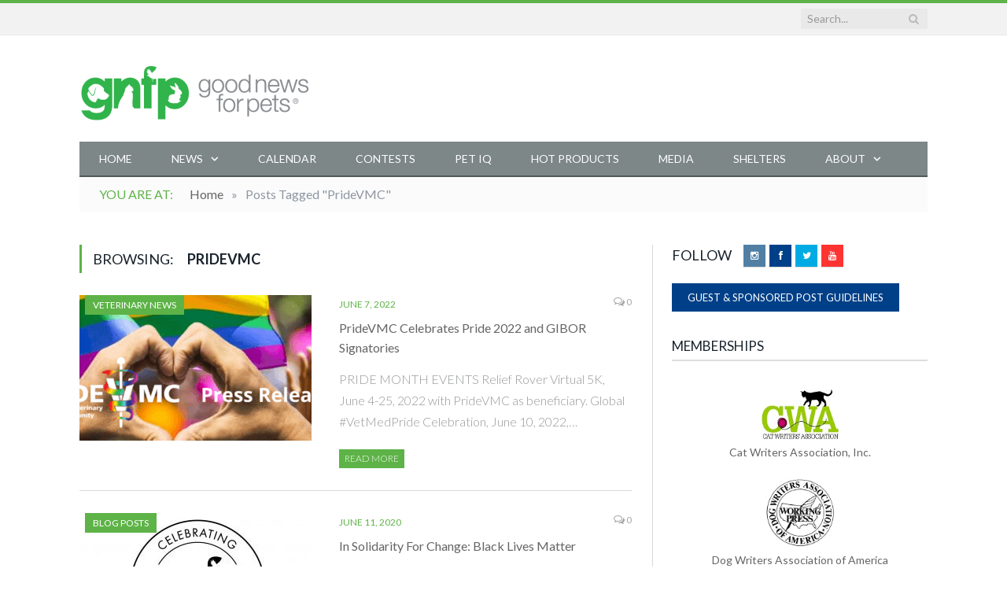

--- FILE ---
content_type: text/html; charset=UTF-8
request_url: https://goodnewsforpets.com/tag/pridevmc/
body_size: 20402
content:
<!DOCTYPE html>

<!--[if IE 8]> <html class="ie ie8" lang="en-US"> <![endif]-->
<!--[if IE 9]> <html class="ie ie9" lang="en-US"> <![endif]-->
<!--[if gt IE 9]><!--> <html lang="en-US"> <!--<![endif]-->

<head><script data-no-optimize="1">var litespeed_docref=sessionStorage.getItem("litespeed_docref");litespeed_docref&&(Object.defineProperty(document,"referrer",{get:function(){return litespeed_docref}}),sessionStorage.removeItem("litespeed_docref"));</script>

<meta name="p:domain_verify" content="3a1e1d118d4d338a9439957250c770bc"/>
<meta charset="UTF-8" />

 <meta name="p:domain_verify" content="1874a37e18fd0dcbc5478a4311b26f4a”/>
 <meta name="keywords" content="Pet, News, Cat, Dog, Vet, Veterinarian, Medicine, Care, Tips">

<title>PrideVMC Archives - Goodnewsforpets</title>

 
<meta name="viewport" content="width=device-width, initial-scale=1" />
<link rel="pingback" href="https://goodnewsforpets.com/xmlrpc.php" />
	


<link href="https://fonts.googleapis.com/css?family=Montserrat" rel="stylesheet">
	
<meta name='robots' content='index, follow, max-image-preview:large, max-snippet:-1, max-video-preview:-1' />

	<!-- This site is optimized with the Yoast SEO Premium plugin v26.6 (Yoast SEO v26.8) - https://yoast.com/product/yoast-seo-premium-wordpress/ -->
	<link rel="canonical" href="https://goodnewsforpets.com/tag/pridevmc/" />
	<meta property="og:locale" content="en_US" />
	<meta property="og:type" content="article" />
	<meta property="og:title" content="PrideVMC Archives" />
	<meta property="og:url" content="https://goodnewsforpets.com/tag/pridevmc/" />
	<meta property="og:site_name" content="Goodnewsforpets" />
	<script type="application/ld+json" class="yoast-schema-graph">{"@context":"https://schema.org","@graph":[{"@type":"CollectionPage","@id":"https://goodnewsforpets.com/tag/pridevmc/","url":"https://goodnewsforpets.com/tag/pridevmc/","name":"PrideVMC Archives - Goodnewsforpets","isPartOf":{"@id":"https://goodnewsforpets.com/#website"},"primaryImageOfPage":{"@id":"https://goodnewsforpets.com/tag/pridevmc/#primaryimage"},"image":{"@id":"https://goodnewsforpets.com/tag/pridevmc/#primaryimage"},"thumbnailUrl":"https://goodnewsforpets.com/wp-content/uploads/2022/06/PrideVMC-press-release.png","breadcrumb":{"@id":"https://goodnewsforpets.com/tag/pridevmc/#breadcrumb"},"inLanguage":"en-US"},{"@type":"ImageObject","inLanguage":"en-US","@id":"https://goodnewsforpets.com/tag/pridevmc/#primaryimage","url":"https://goodnewsforpets.com/wp-content/uploads/2022/06/PrideVMC-press-release.png","contentUrl":"https://goodnewsforpets.com/wp-content/uploads/2022/06/PrideVMC-press-release.png","width":1401,"height":533},{"@type":"BreadcrumbList","@id":"https://goodnewsforpets.com/tag/pridevmc/#breadcrumb","itemListElement":[{"@type":"ListItem","position":1,"name":"Home","item":"https://goodnewsforpets.com/"},{"@type":"ListItem","position":2,"name":"PrideVMC"}]},{"@type":"WebSite","@id":"https://goodnewsforpets.com/#website","url":"https://goodnewsforpets.com/","name":"Goodnewsforpets","description":"The Source for Pet News","potentialAction":[{"@type":"SearchAction","target":{"@type":"EntryPoint","urlTemplate":"https://goodnewsforpets.com/?s={search_term_string}"},"query-input":{"@type":"PropertyValueSpecification","valueRequired":true,"valueName":"search_term_string"}}],"inLanguage":"en-US"}]}</script>
	<!-- / Yoast SEO Premium plugin. -->


<link rel='dns-prefetch' href='//www.googletagmanager.com' />
<link rel='dns-prefetch' href='//fonts.googleapis.com' />
<link rel='dns-prefetch' href='//netdna.bootstrapcdn.com' />
<link rel="alternate" type="application/rss+xml" title="Goodnewsforpets &raquo; Feed" href="https://goodnewsforpets.com/feed/" />
<link rel="alternate" type="application/rss+xml" title="Goodnewsforpets &raquo; Comments Feed" href="https://goodnewsforpets.com/comments/feed/" />
<link rel="alternate" type="application/rss+xml" title="Goodnewsforpets &raquo; PrideVMC Tag Feed" href="https://goodnewsforpets.com/tag/pridevmc/feed/" />
		<!-- This site uses the Google Analytics by ExactMetrics plugin v8.11.0 - Using Analytics tracking - https://www.exactmetrics.com/ -->
							<script src="//www.googletagmanager.com/gtag/js?id=G-52W9VNP8T7"  data-cfasync="false" data-wpfc-render="false" type="text/javascript" async></script>
			<script data-cfasync="false" data-wpfc-render="false" type="text/javascript">
				var em_version = '8.11.0';
				var em_track_user = true;
				var em_no_track_reason = '';
								var ExactMetricsDefaultLocations = {"page_location":"https:\/\/goodnewsforpets.com\/tag\/pridevmc\/"};
								if ( typeof ExactMetricsPrivacyGuardFilter === 'function' ) {
					var ExactMetricsLocations = (typeof ExactMetricsExcludeQuery === 'object') ? ExactMetricsPrivacyGuardFilter( ExactMetricsExcludeQuery ) : ExactMetricsPrivacyGuardFilter( ExactMetricsDefaultLocations );
				} else {
					var ExactMetricsLocations = (typeof ExactMetricsExcludeQuery === 'object') ? ExactMetricsExcludeQuery : ExactMetricsDefaultLocations;
				}

								var disableStrs = [
										'ga-disable-G-52W9VNP8T7',
									];

				/* Function to detect opted out users */
				function __gtagTrackerIsOptedOut() {
					for (var index = 0; index < disableStrs.length; index++) {
						if (document.cookie.indexOf(disableStrs[index] + '=true') > -1) {
							return true;
						}
					}

					return false;
				}

				/* Disable tracking if the opt-out cookie exists. */
				if (__gtagTrackerIsOptedOut()) {
					for (var index = 0; index < disableStrs.length; index++) {
						window[disableStrs[index]] = true;
					}
				}

				/* Opt-out function */
				function __gtagTrackerOptout() {
					for (var index = 0; index < disableStrs.length; index++) {
						document.cookie = disableStrs[index] + '=true; expires=Thu, 31 Dec 2099 23:59:59 UTC; path=/';
						window[disableStrs[index]] = true;
					}
				}

				if ('undefined' === typeof gaOptout) {
					function gaOptout() {
						__gtagTrackerOptout();
					}
				}
								window.dataLayer = window.dataLayer || [];

				window.ExactMetricsDualTracker = {
					helpers: {},
					trackers: {},
				};
				if (em_track_user) {
					function __gtagDataLayer() {
						dataLayer.push(arguments);
					}

					function __gtagTracker(type, name, parameters) {
						if (!parameters) {
							parameters = {};
						}

						if (parameters.send_to) {
							__gtagDataLayer.apply(null, arguments);
							return;
						}

						if (type === 'event') {
														parameters.send_to = exactmetrics_frontend.v4_id;
							var hookName = name;
							if (typeof parameters['event_category'] !== 'undefined') {
								hookName = parameters['event_category'] + ':' + name;
							}

							if (typeof ExactMetricsDualTracker.trackers[hookName] !== 'undefined') {
								ExactMetricsDualTracker.trackers[hookName](parameters);
							} else {
								__gtagDataLayer('event', name, parameters);
							}
							
						} else {
							__gtagDataLayer.apply(null, arguments);
						}
					}

					__gtagTracker('js', new Date());
					__gtagTracker('set', {
						'developer_id.dNDMyYj': true,
											});
					if ( ExactMetricsLocations.page_location ) {
						__gtagTracker('set', ExactMetricsLocations);
					}
										__gtagTracker('config', 'G-52W9VNP8T7', {"use_amp_client_id":"true","forceSSL":"true","anonymize_ip":"true","link_attribution":"true"} );
										window.gtag = __gtagTracker;										(function () {
						/* https://developers.google.com/analytics/devguides/collection/analyticsjs/ */
						/* ga and __gaTracker compatibility shim. */
						var noopfn = function () {
							return null;
						};
						var newtracker = function () {
							return new Tracker();
						};
						var Tracker = function () {
							return null;
						};
						var p = Tracker.prototype;
						p.get = noopfn;
						p.set = noopfn;
						p.send = function () {
							var args = Array.prototype.slice.call(arguments);
							args.unshift('send');
							__gaTracker.apply(null, args);
						};
						var __gaTracker = function () {
							var len = arguments.length;
							if (len === 0) {
								return;
							}
							var f = arguments[len - 1];
							if (typeof f !== 'object' || f === null || typeof f.hitCallback !== 'function') {
								if ('send' === arguments[0]) {
									var hitConverted, hitObject = false, action;
									if ('event' === arguments[1]) {
										if ('undefined' !== typeof arguments[3]) {
											hitObject = {
												'eventAction': arguments[3],
												'eventCategory': arguments[2],
												'eventLabel': arguments[4],
												'value': arguments[5] ? arguments[5] : 1,
											}
										}
									}
									if ('pageview' === arguments[1]) {
										if ('undefined' !== typeof arguments[2]) {
											hitObject = {
												'eventAction': 'page_view',
												'page_path': arguments[2],
											}
										}
									}
									if (typeof arguments[2] === 'object') {
										hitObject = arguments[2];
									}
									if (typeof arguments[5] === 'object') {
										Object.assign(hitObject, arguments[5]);
									}
									if ('undefined' !== typeof arguments[1].hitType) {
										hitObject = arguments[1];
										if ('pageview' === hitObject.hitType) {
											hitObject.eventAction = 'page_view';
										}
									}
									if (hitObject) {
										action = 'timing' === arguments[1].hitType ? 'timing_complete' : hitObject.eventAction;
										hitConverted = mapArgs(hitObject);
										__gtagTracker('event', action, hitConverted);
									}
								}
								return;
							}

							function mapArgs(args) {
								var arg, hit = {};
								var gaMap = {
									'eventCategory': 'event_category',
									'eventAction': 'event_action',
									'eventLabel': 'event_label',
									'eventValue': 'event_value',
									'nonInteraction': 'non_interaction',
									'timingCategory': 'event_category',
									'timingVar': 'name',
									'timingValue': 'value',
									'timingLabel': 'event_label',
									'page': 'page_path',
									'location': 'page_location',
									'title': 'page_title',
									'referrer' : 'page_referrer',
								};
								for (arg in args) {
																		if (!(!args.hasOwnProperty(arg) || !gaMap.hasOwnProperty(arg))) {
										hit[gaMap[arg]] = args[arg];
									} else {
										hit[arg] = args[arg];
									}
								}
								return hit;
							}

							try {
								f.hitCallback();
							} catch (ex) {
							}
						};
						__gaTracker.create = newtracker;
						__gaTracker.getByName = newtracker;
						__gaTracker.getAll = function () {
							return [];
						};
						__gaTracker.remove = noopfn;
						__gaTracker.loaded = true;
						window['__gaTracker'] = __gaTracker;
					})();
									} else {
										console.log("");
					(function () {
						function __gtagTracker() {
							return null;
						}

						window['__gtagTracker'] = __gtagTracker;
						window['gtag'] = __gtagTracker;
					})();
									}
			</script>
							<!-- / Google Analytics by ExactMetrics -->
			<script data-cfasync="false" data-wpfc-render="false" type="text/javascript">
		if (window.hasOwnProperty('ExactMetricsDualTracker')){
			window.ExactMetricsDualTracker.trackers['form:impression'] = function (parameters) {
				__gtagDataLayer('event', 'form_impression', {
					form_id: parameters.event_label,
					content_type: 'form',
					non_interaction: true,
					send_to: parameters.send_to,
				});
			};

			window.ExactMetricsDualTracker.trackers['form:conversion'] = function (parameters) {
				__gtagDataLayer('event', 'generate_lead', {
					form_id: parameters.event_label,
					send_to: parameters.send_to,
				});
			};
		}
	</script>
	<style id='wp-img-auto-sizes-contain-inline-css' type='text/css'>
img:is([sizes=auto i],[sizes^="auto," i]){contain-intrinsic-size:3000px 1500px}
/*# sourceURL=wp-img-auto-sizes-contain-inline-css */
</style>

<style id='wp-emoji-styles-inline-css' type='text/css'>

	img.wp-smiley, img.emoji {
		display: inline !important;
		border: none !important;
		box-shadow: none !important;
		height: 1em !important;
		width: 1em !important;
		margin: 0 0.07em !important;
		vertical-align: -0.1em !important;
		background: none !important;
		padding: 0 !important;
	}
/*# sourceURL=wp-emoji-styles-inline-css */
</style>
<link rel='stylesheet' id='wp-block-library-css' href='https://goodnewsforpets.com/wp-includes/css/dist/block-library/style.min.css?ver=6.9' type='text/css' media='all' />
<style id='global-styles-inline-css' type='text/css'>
:root{--wp--preset--aspect-ratio--square: 1;--wp--preset--aspect-ratio--4-3: 4/3;--wp--preset--aspect-ratio--3-4: 3/4;--wp--preset--aspect-ratio--3-2: 3/2;--wp--preset--aspect-ratio--2-3: 2/3;--wp--preset--aspect-ratio--16-9: 16/9;--wp--preset--aspect-ratio--9-16: 9/16;--wp--preset--color--black: #000000;--wp--preset--color--cyan-bluish-gray: #abb8c3;--wp--preset--color--white: #ffffff;--wp--preset--color--pale-pink: #f78da7;--wp--preset--color--vivid-red: #cf2e2e;--wp--preset--color--luminous-vivid-orange: #ff6900;--wp--preset--color--luminous-vivid-amber: #fcb900;--wp--preset--color--light-green-cyan: #7bdcb5;--wp--preset--color--vivid-green-cyan: #00d084;--wp--preset--color--pale-cyan-blue: #8ed1fc;--wp--preset--color--vivid-cyan-blue: #0693e3;--wp--preset--color--vivid-purple: #9b51e0;--wp--preset--gradient--vivid-cyan-blue-to-vivid-purple: linear-gradient(135deg,rgb(6,147,227) 0%,rgb(155,81,224) 100%);--wp--preset--gradient--light-green-cyan-to-vivid-green-cyan: linear-gradient(135deg,rgb(122,220,180) 0%,rgb(0,208,130) 100%);--wp--preset--gradient--luminous-vivid-amber-to-luminous-vivid-orange: linear-gradient(135deg,rgb(252,185,0) 0%,rgb(255,105,0) 100%);--wp--preset--gradient--luminous-vivid-orange-to-vivid-red: linear-gradient(135deg,rgb(255,105,0) 0%,rgb(207,46,46) 100%);--wp--preset--gradient--very-light-gray-to-cyan-bluish-gray: linear-gradient(135deg,rgb(238,238,238) 0%,rgb(169,184,195) 100%);--wp--preset--gradient--cool-to-warm-spectrum: linear-gradient(135deg,rgb(74,234,220) 0%,rgb(151,120,209) 20%,rgb(207,42,186) 40%,rgb(238,44,130) 60%,rgb(251,105,98) 80%,rgb(254,248,76) 100%);--wp--preset--gradient--blush-light-purple: linear-gradient(135deg,rgb(255,206,236) 0%,rgb(152,150,240) 100%);--wp--preset--gradient--blush-bordeaux: linear-gradient(135deg,rgb(254,205,165) 0%,rgb(254,45,45) 50%,rgb(107,0,62) 100%);--wp--preset--gradient--luminous-dusk: linear-gradient(135deg,rgb(255,203,112) 0%,rgb(199,81,192) 50%,rgb(65,88,208) 100%);--wp--preset--gradient--pale-ocean: linear-gradient(135deg,rgb(255,245,203) 0%,rgb(182,227,212) 50%,rgb(51,167,181) 100%);--wp--preset--gradient--electric-grass: linear-gradient(135deg,rgb(202,248,128) 0%,rgb(113,206,126) 100%);--wp--preset--gradient--midnight: linear-gradient(135deg,rgb(2,3,129) 0%,rgb(40,116,252) 100%);--wp--preset--font-size--small: 13px;--wp--preset--font-size--medium: 20px;--wp--preset--font-size--large: 36px;--wp--preset--font-size--x-large: 42px;--wp--preset--spacing--20: 0.44rem;--wp--preset--spacing--30: 0.67rem;--wp--preset--spacing--40: 1rem;--wp--preset--spacing--50: 1.5rem;--wp--preset--spacing--60: 2.25rem;--wp--preset--spacing--70: 3.38rem;--wp--preset--spacing--80: 5.06rem;--wp--preset--shadow--natural: 6px 6px 9px rgba(0, 0, 0, 0.2);--wp--preset--shadow--deep: 12px 12px 50px rgba(0, 0, 0, 0.4);--wp--preset--shadow--sharp: 6px 6px 0px rgba(0, 0, 0, 0.2);--wp--preset--shadow--outlined: 6px 6px 0px -3px rgb(255, 255, 255), 6px 6px rgb(0, 0, 0);--wp--preset--shadow--crisp: 6px 6px 0px rgb(0, 0, 0);}:where(.is-layout-flex){gap: 0.5em;}:where(.is-layout-grid){gap: 0.5em;}body .is-layout-flex{display: flex;}.is-layout-flex{flex-wrap: wrap;align-items: center;}.is-layout-flex > :is(*, div){margin: 0;}body .is-layout-grid{display: grid;}.is-layout-grid > :is(*, div){margin: 0;}:where(.wp-block-columns.is-layout-flex){gap: 2em;}:where(.wp-block-columns.is-layout-grid){gap: 2em;}:where(.wp-block-post-template.is-layout-flex){gap: 1.25em;}:where(.wp-block-post-template.is-layout-grid){gap: 1.25em;}.has-black-color{color: var(--wp--preset--color--black) !important;}.has-cyan-bluish-gray-color{color: var(--wp--preset--color--cyan-bluish-gray) !important;}.has-white-color{color: var(--wp--preset--color--white) !important;}.has-pale-pink-color{color: var(--wp--preset--color--pale-pink) !important;}.has-vivid-red-color{color: var(--wp--preset--color--vivid-red) !important;}.has-luminous-vivid-orange-color{color: var(--wp--preset--color--luminous-vivid-orange) !important;}.has-luminous-vivid-amber-color{color: var(--wp--preset--color--luminous-vivid-amber) !important;}.has-light-green-cyan-color{color: var(--wp--preset--color--light-green-cyan) !important;}.has-vivid-green-cyan-color{color: var(--wp--preset--color--vivid-green-cyan) !important;}.has-pale-cyan-blue-color{color: var(--wp--preset--color--pale-cyan-blue) !important;}.has-vivid-cyan-blue-color{color: var(--wp--preset--color--vivid-cyan-blue) !important;}.has-vivid-purple-color{color: var(--wp--preset--color--vivid-purple) !important;}.has-black-background-color{background-color: var(--wp--preset--color--black) !important;}.has-cyan-bluish-gray-background-color{background-color: var(--wp--preset--color--cyan-bluish-gray) !important;}.has-white-background-color{background-color: var(--wp--preset--color--white) !important;}.has-pale-pink-background-color{background-color: var(--wp--preset--color--pale-pink) !important;}.has-vivid-red-background-color{background-color: var(--wp--preset--color--vivid-red) !important;}.has-luminous-vivid-orange-background-color{background-color: var(--wp--preset--color--luminous-vivid-orange) !important;}.has-luminous-vivid-amber-background-color{background-color: var(--wp--preset--color--luminous-vivid-amber) !important;}.has-light-green-cyan-background-color{background-color: var(--wp--preset--color--light-green-cyan) !important;}.has-vivid-green-cyan-background-color{background-color: var(--wp--preset--color--vivid-green-cyan) !important;}.has-pale-cyan-blue-background-color{background-color: var(--wp--preset--color--pale-cyan-blue) !important;}.has-vivid-cyan-blue-background-color{background-color: var(--wp--preset--color--vivid-cyan-blue) !important;}.has-vivid-purple-background-color{background-color: var(--wp--preset--color--vivid-purple) !important;}.has-black-border-color{border-color: var(--wp--preset--color--black) !important;}.has-cyan-bluish-gray-border-color{border-color: var(--wp--preset--color--cyan-bluish-gray) !important;}.has-white-border-color{border-color: var(--wp--preset--color--white) !important;}.has-pale-pink-border-color{border-color: var(--wp--preset--color--pale-pink) !important;}.has-vivid-red-border-color{border-color: var(--wp--preset--color--vivid-red) !important;}.has-luminous-vivid-orange-border-color{border-color: var(--wp--preset--color--luminous-vivid-orange) !important;}.has-luminous-vivid-amber-border-color{border-color: var(--wp--preset--color--luminous-vivid-amber) !important;}.has-light-green-cyan-border-color{border-color: var(--wp--preset--color--light-green-cyan) !important;}.has-vivid-green-cyan-border-color{border-color: var(--wp--preset--color--vivid-green-cyan) !important;}.has-pale-cyan-blue-border-color{border-color: var(--wp--preset--color--pale-cyan-blue) !important;}.has-vivid-cyan-blue-border-color{border-color: var(--wp--preset--color--vivid-cyan-blue) !important;}.has-vivid-purple-border-color{border-color: var(--wp--preset--color--vivid-purple) !important;}.has-vivid-cyan-blue-to-vivid-purple-gradient-background{background: var(--wp--preset--gradient--vivid-cyan-blue-to-vivid-purple) !important;}.has-light-green-cyan-to-vivid-green-cyan-gradient-background{background: var(--wp--preset--gradient--light-green-cyan-to-vivid-green-cyan) !important;}.has-luminous-vivid-amber-to-luminous-vivid-orange-gradient-background{background: var(--wp--preset--gradient--luminous-vivid-amber-to-luminous-vivid-orange) !important;}.has-luminous-vivid-orange-to-vivid-red-gradient-background{background: var(--wp--preset--gradient--luminous-vivid-orange-to-vivid-red) !important;}.has-very-light-gray-to-cyan-bluish-gray-gradient-background{background: var(--wp--preset--gradient--very-light-gray-to-cyan-bluish-gray) !important;}.has-cool-to-warm-spectrum-gradient-background{background: var(--wp--preset--gradient--cool-to-warm-spectrum) !important;}.has-blush-light-purple-gradient-background{background: var(--wp--preset--gradient--blush-light-purple) !important;}.has-blush-bordeaux-gradient-background{background: var(--wp--preset--gradient--blush-bordeaux) !important;}.has-luminous-dusk-gradient-background{background: var(--wp--preset--gradient--luminous-dusk) !important;}.has-pale-ocean-gradient-background{background: var(--wp--preset--gradient--pale-ocean) !important;}.has-electric-grass-gradient-background{background: var(--wp--preset--gradient--electric-grass) !important;}.has-midnight-gradient-background{background: var(--wp--preset--gradient--midnight) !important;}.has-small-font-size{font-size: var(--wp--preset--font-size--small) !important;}.has-medium-font-size{font-size: var(--wp--preset--font-size--medium) !important;}.has-large-font-size{font-size: var(--wp--preset--font-size--large) !important;}.has-x-large-font-size{font-size: var(--wp--preset--font-size--x-large) !important;}
/*# sourceURL=global-styles-inline-css */
</style>

<style id='classic-theme-styles-inline-css' type='text/css'>
/*! This file is auto-generated */
.wp-block-button__link{color:#fff;background-color:#32373c;border-radius:9999px;box-shadow:none;text-decoration:none;padding:calc(.667em + 2px) calc(1.333em + 2px);font-size:1.125em}.wp-block-file__button{background:#32373c;color:#fff;text-decoration:none}
/*# sourceURL=/wp-includes/css/classic-themes.min.css */
</style>
<link rel='stylesheet' id='awsm-ead-public-css' href='https://goodnewsforpets.com/wp-content/plugins/embed-any-document/css/embed-public.min.css?ver=2.7.12' type='text/css' media='all' />
<link rel='stylesheet' id='contact-form-7-css' href='https://goodnewsforpets.com/wp-content/plugins/contact-form-7/includes/css/styles.css?ver=6.1.4' type='text/css' media='all' />
<link crossorigin="anonymous" rel='stylesheet' id='smartmag-fonts-css' href='https://fonts.googleapis.com/css?family=Open+Sans:400,600,700|Roboto+Slab' type='text/css' media='all' />
<link rel='stylesheet' id='smartmag-core-css' href='https://goodnewsforpets.com/wp-content/themes/smart-mag/style.css?ver=6.9' type='text/css' media='all' />
<link rel='stylesheet' id='smartmag-responsive-css' href='https://goodnewsforpets.com/wp-content/themes/smart-mag/css/responsive.css?ver=6.9' type='text/css' media='all' />
<link rel='stylesheet' id='font-awesome-css' href='https://netdna.bootstrapcdn.com/font-awesome/4.0.3/css/font-awesome.css?ver=6.9' type='text/css' media='all' />
<link rel='stylesheet' id='smartmag-skin-css' href='https://goodnewsforpets.com/wp-content/themes/smart-mag/css/skin-light.css?ver=6.9' type='text/css' media='all' />
<link rel='stylesheet' id='custom-css-css' href='https://goodnewsforpets.com/?bunyad_custom_css=1&#038;ver=6.9' type='text/css' media='all' />
<script type="text/javascript" src="https://goodnewsforpets.com/wp-content/plugins/exactmetrics-premium/assets/js/frontend-gtag.min.js?ver=8.11.0" id="exactmetrics-frontend-script-js" async="async" data-wp-strategy="async"></script>
<script data-cfasync="false" data-wpfc-render="false" type="text/javascript" id='exactmetrics-frontend-script-js-extra'>/* <![CDATA[ */
var exactmetrics_frontend = {"js_events_tracking":"true","download_extensions":"doc,pdf,ppt,zip,xls,docx,pptx,xlsx","inbound_paths":"[{\"path\":\"\\\/go\\\/\",\"label\":\"affiliate\"},{\"path\":\"\\\/recommend\\\/\",\"label\":\"affiliate\"}]","home_url":"https:\/\/goodnewsforpets.com","hash_tracking":"false","v4_id":"G-52W9VNP8T7"};/* ]]> */
</script>
<script type="text/javascript" src="https://goodnewsforpets.com/wp-includes/js/jquery/jquery.min.js?ver=3.7.1" id="jquery-core-js"></script>
<script type="text/javascript" src="https://goodnewsforpets.com/wp-includes/js/jquery/jquery-migrate.min.js?ver=3.4.1" id="jquery-migrate-js"></script>
<script type="text/javascript" src="https://goodnewsforpets.com/wp-content/plugins/wp-retina-2x/app/picturefill.min.js?ver=1765876291" id="wr2x-picturefill-js-js"></script>

<!-- Google tag (gtag.js) snippet added by Site Kit -->
<!-- Google Analytics snippet added by Site Kit -->
<script type="text/javascript" src="https://www.googletagmanager.com/gtag/js?id=GT-WKGFZS2" id="google_gtagjs-js" async></script>
<script type="text/javascript" id="google_gtagjs-js-after">
/* <![CDATA[ */
window.dataLayer = window.dataLayer || [];function gtag(){dataLayer.push(arguments);}
gtag("set","linker",{"domains":["goodnewsforpets.com"]});
gtag("js", new Date());
gtag("set", "developer_id.dZTNiMT", true);
gtag("config", "GT-WKGFZS2");
 window._googlesitekit = window._googlesitekit || {}; window._googlesitekit.throttledEvents = []; window._googlesitekit.gtagEvent = (name, data) => { var key = JSON.stringify( { name, data } ); if ( !! window._googlesitekit.throttledEvents[ key ] ) { return; } window._googlesitekit.throttledEvents[ key ] = true; setTimeout( () => { delete window._googlesitekit.throttledEvents[ key ]; }, 5 ); gtag( "event", name, { ...data, event_source: "site-kit" } ); }; 
//# sourceURL=google_gtagjs-js-after
/* ]]> */
</script>
<link rel="https://api.w.org/" href="https://goodnewsforpets.com/wp-json/" /><link rel="alternate" title="JSON" type="application/json" href="https://goodnewsforpets.com/wp-json/wp/v2/tags/7269" /><link rel="EditURI" type="application/rsd+xml" title="RSD" href="https://goodnewsforpets.com/xmlrpc.php?rsd" />
<meta name="generator" content="WordPress 6.9" />

<!-- This site is using AdRotate v5.17.2 to display their advertisements - https://ajdg.solutions/ -->
<!-- AdRotate CSS -->
<style type="text/css" media="screen">
	.g { margin:0px; padding:0px; overflow:hidden; line-height:1; zoom:1; }
	.g img { height:auto; }
	.g-col { position:relative; float:left; }
	.g-col:first-child { margin-left: 0; }
	.g-col:last-child { margin-right: 0; }
	@media only screen and (max-width: 480px) {
		.g-col, .g-dyn, .g-single { width:100%; margin-left:0; margin-right:0; }
	}
</style>
<!-- /AdRotate CSS -->

<meta name="generator" content="Site Kit by Google 1.168.0" /><!-- There is no amphtml version available for this URL. -->
		<!-- ExactMetrics Form Tracking -->
		<script data-cfasync="false" data-wpfc-render="false" type="text/javascript">
			function exactmetrics_forms_record_impression(event) {
				exactmetrics_add_bloom_forms_ids();
				var exactmetrics_forms = document.getElementsByTagName("form");
				var exactmetrics_forms_i;
				for (exactmetrics_forms_i = 0; exactmetrics_forms_i < exactmetrics_forms.length; exactmetrics_forms_i++) {
					var exactmetrics_form_id = exactmetrics_forms[exactmetrics_forms_i].getAttribute("id");
					var skip_conversion = false;
					/* Check to see if it's contact form 7 if the id isn't set */
					if (!exactmetrics_form_id) {
						exactmetrics_form_id = exactmetrics_forms[exactmetrics_forms_i].parentElement.getAttribute("id");
						if (exactmetrics_form_id && exactmetrics_form_id.lastIndexOf('wpcf7-f', 0) === 0) {
							/* If so, let's grab that and set it to be the form's ID*/
							var tokens = exactmetrics_form_id.split('-').slice(0, 2);
							var result = tokens.join('-');
							exactmetrics_forms[exactmetrics_forms_i].setAttribute("id", result);/* Now we can do just what we did above */
							exactmetrics_form_id = exactmetrics_forms[exactmetrics_forms_i].getAttribute("id");
						} else {
							exactmetrics_form_id = false;
						}
					}

					/* Check if it's Ninja Forms & id isn't set. */
					if (!exactmetrics_form_id && exactmetrics_forms[exactmetrics_forms_i].parentElement.className.indexOf('nf-form-layout') >= 0) {
						exactmetrics_form_id = exactmetrics_forms[exactmetrics_forms_i].parentElement.parentElement.parentElement.getAttribute('id');
						if (exactmetrics_form_id && 0 === exactmetrics_form_id.lastIndexOf('nf-form-', 0)) {
							/* If so, let's grab that and set it to be the form's ID*/
							tokens = exactmetrics_form_id.split('-').slice(0, 3);
							result = tokens.join('-');
							exactmetrics_forms[exactmetrics_forms_i].setAttribute('id', result);
							/* Now we can do just what we did above */
							exactmetrics_form_id = exactmetrics_forms[exactmetrics_forms_i].getAttribute('id');
							skip_conversion = true;
						}
					}

					if (exactmetrics_form_id && exactmetrics_form_id !== 'commentform' && exactmetrics_form_id !== 'adminbar-search') {
						__gtagTracker('event', 'impression', {
							event_category: 'form',
							event_label: exactmetrics_form_id,
							value: 1,
							non_interaction: true
						});

						/* If a WPForms Form, we can use custom tracking */
						if (exactmetrics_form_id && 0 === exactmetrics_form_id.lastIndexOf('wpforms-form-', 0)) {
							continue;
						}

						/* Formiddable Forms, use custom tracking */
						if (exactmetrics_forms_has_class(exactmetrics_forms[exactmetrics_forms_i], 'frm-show-form')) {
							continue;
						}

						/* If a Gravity Form, we can use custom tracking */
						if (exactmetrics_form_id && 0 === exactmetrics_form_id.lastIndexOf('gform_', 0)) {
							continue;
						}

						/* If Ninja forms, we use custom conversion tracking */
						if (skip_conversion) {
							continue;
						}

						var custom_conversion_mi_forms = false;
						if (custom_conversion_mi_forms) {
							continue;
						}

						if (window.jQuery) {
							(function (form_id) {
								jQuery(document).ready(function () {
									jQuery('#' + form_id).on('submit', exactmetrics_forms_record_conversion);
								});
							})(exactmetrics_form_id);
						} else {
							var __gaFormsTrackerWindow = window;
							if (__gaFormsTrackerWindow.addEventListener) {
								document.getElementById(exactmetrics_form_id).addEventListener("submit", exactmetrics_forms_record_conversion, false);
							} else {
								if (__gaFormsTrackerWindow.attachEvent) {
									document.getElementById(exactmetrics_form_id).attachEvent("onsubmit", exactmetrics_forms_record_conversion);
								}
							}
						}

					} else {
						continue;
					}
				}
			}

			function exactmetrics_forms_has_class(element, className) {
				return (' ' + element.className + ' ').indexOf(' ' + className + ' ') > -1;
			}

			function exactmetrics_forms_record_conversion(event) {
				var exactmetrics_form_conversion_id = event.target.id;
				var exactmetrics_form_action = event.target.getAttribute("miforms-action");
				if (exactmetrics_form_conversion_id && !exactmetrics_form_action) {
					document.getElementById(exactmetrics_form_conversion_id).setAttribute("miforms-action", "submitted");
					__gtagTracker('event', 'conversion', {
						event_category: 'form',
						event_label: exactmetrics_form_conversion_id,
						value: 1,
					});
				}
			}

			/* Attach the events to all clicks in the document after page and GA has loaded */
			function exactmetrics_forms_load() {
				if (typeof (__gtagTracker) !== 'undefined' && __gtagTracker) {
					var __gtagFormsTrackerWindow = window;
					if (__gtagFormsTrackerWindow.addEventListener) {
						__gtagFormsTrackerWindow.addEventListener("load", exactmetrics_forms_record_impression, false);
					} else {
						if (__gtagFormsTrackerWindow.attachEvent) {
							__gtagFormsTrackerWindow.attachEvent("onload", exactmetrics_forms_record_impression);
						}
					}
				} else {
					setTimeout(exactmetrics_forms_load, 200);
				}
			}

			/* Custom Ninja Forms impression tracking */
			if (window.jQuery) {
				jQuery(document).on('nfFormReady', function (e, layoutView) {
					var label = layoutView.el;
					label = label.substring(1, label.length);
					label = label.split('-').slice(0, 3).join('-');
					__gtagTracker('event', 'impression', {
						event_category: 'form',
						event_label: label,
						value: 1,
						non_interaction: true
					});
				});
			}

			/* Custom Bloom Form tracker */
			function exactmetrics_add_bloom_forms_ids() {
				var bloom_forms = document.querySelectorAll('.et_bloom_form_content form');
				if (bloom_forms.length > 0) {
					for (var i = 0; i < bloom_forms.length; i++) {
						if ('' === bloom_forms[i].id) {
							var form_parent_root = exactmetrics_find_parent_with_class(bloom_forms[i], 'et_bloom_optin');
							if (form_parent_root) {
								var classes = form_parent_root.className.split(' ');
								for (var j = 0; j < classes.length; ++j) {
									if (0 === classes[j].indexOf('et_bloom_optin')) {
										bloom_forms[i].id = classes[j];
									}
								}
							}
						}
					}
				}
			}

			function exactmetrics_find_parent_with_class(element, className) {
				if (element.parentNode && '' !== className) {
					if (element.parentNode.className.indexOf(className) >= 0) {
						return element.parentNode;
					} else {
						return exactmetrics_find_parent_with_class(element.parentNode, className);
					}
				}
				return false;
			}

			exactmetrics_forms_load();
		</script>
		<!-- End ExactMetrics Form Tracking -->
		


		<!-- ExactMetrics Media Tracking -->
		<script data-cfasync="false" data-wpfc-render="false" type="text/javascript">
			var exactmetrics_tracked_video_marks = {};
			var exactmetrics_youtube_percentage_tracking_timeouts = {};

			/* Works for YouTube and Vimeo */
			function exactmetrics_media_get_id_for_iframe( source, service ) {
				var iframeUrlParts = source.split('?');
				var stripedUrl = iframeUrlParts[0].split('/');
				var videoId = stripedUrl[ stripedUrl.length - 1 ];

				return service + '-player-' + videoId;
			}

			function exactmetrics_media_record_video_event( provider, event, label, parameters = {} ) {
				__gtagTracker('event', event, {
					event_category: 'video-' + provider,
					event_label: label,
					non_interaction: event === 'impression',
					...parameters
				});
			}

			function exactmetrics_media_maybe_record_video_progress( provider, label, videoId, videoParameters ) {
				var progressTrackingAllowedMarks = [10,25,50,75];

				if ( typeof exactmetrics_tracked_video_marks[ videoId ] == 'undefined' ) {
					exactmetrics_tracked_video_marks[ videoId ] = [];
				}

				var { video_percent } = videoParameters;

				if ( progressTrackingAllowedMarks.includes( video_percent ) && !exactmetrics_tracked_video_marks[ videoId ].includes( video_percent ) ) {
					exactmetrics_media_record_video_event( provider, 'video_progress', label, videoParameters );

					/* Prevent multiple records for the same percentage */
					exactmetrics_tracked_video_marks[ videoId ].push( video_percent );
				}
			}

			/* --- Vimeo --- */
            var exactmetrics_media_vimeo_plays = {};

            function exactmetrics_setup_vimeo_events_for_iframe(iframe, title, player) {
                var playerId = iframe.getAttribute('id');
                var videoLabel = title || iframe.title || iframe.getAttribute('src');

                if ( !playerId ) {
                    playerId = exactmetrics_media_get_id_for_iframe( iframe.getAttribute('src'), 'vimeo' );
                    iframe.setAttribute( 'id', playerId );
                }

                exactmetrics_media_vimeo_plays[playerId] = 0;

                var videoParameters = {
                    video_provider: 'vimeo',
                    video_title: title,
                    video_url: iframe.getAttribute('src')
                };

                /**
                 * Record Impression
                 **/
                exactmetrics_media_record_video_event( 'vimeo', 'impression', videoLabel, videoParameters );

                /**
                 * Record video start
                 **/
                player.on('play', function(data) {
                    let playerId = this.element.id;
                    if ( exactmetrics_media_vimeo_plays[playerId] === 0 ) {
                        exactmetrics_media_vimeo_plays[playerId]++;

                        videoParameters.video_duration = data.duration;
                        videoParameters.video_current_time = data.seconds;
                        videoParameters.video_percent = 0;

                        exactmetrics_media_record_video_event( 'vimeo', 'video_start', videoLabel, videoParameters );
                    }
                });

                /**
                 * Record video progress
                 **/
                player.on('timeupdate', function(data) {
                    var progress = Math.floor(data.percent * 100);

                    videoParameters.video_duration = data.duration;
                    videoParameters.video_current_time = data.seconds;
                    videoParameters.video_percent = progress;

                    exactmetrics_media_maybe_record_video_progress( 'vimeo', videoLabel, playerId, videoParameters );
                });

                /**
                 * Record video complete
                 **/
                player.on('ended', function(data) {
                    videoParameters.video_duration = data.duration;
                    videoParameters.video_current_time = data.seconds;
                    videoParameters.video_percent = 100;

                    exactmetrics_media_record_video_event( 'vimeo', 'video_complete', videoLabel, videoParameters );
                });
            }

			function exactmetrics_on_vimeo_load() {

				var vimeoIframes = document.querySelectorAll("iframe[src*='vimeo']");

				vimeoIframes.forEach(function( iframe ) {
                    //  Set up the player
					var player = new Vimeo.Player(iframe);

                    //  The getVideoTitle function returns a promise
                    player.getVideoTitle().then(function(title) {
                        /*
                         * Binding the events inside this callback guarantees that we
                         * always have the correct title for the video
                         */
                        exactmetrics_setup_vimeo_events_for_iframe(iframe, title, player)
                    });
				});
			}

			function exactmetrics_media_init_vimeo_events() {
				var vimeoIframes = document.querySelectorAll("iframe[src*='vimeo']");

				if ( vimeoIframes.length ) {

					/* Maybe load Vimeo API */
					if ( window.Vimeo === undefined ) {
						var tag = document.createElement("script");
						tag.src = "https://player.vimeo.com/api/player.js";
						tag.setAttribute("onload", "exactmetrics_on_vimeo_load()");
						document.body.append(tag);
					} else {
						/* Vimeo API already loaded, invoke callback */
						exactmetrics_on_vimeo_load();
					}
				}
			}

			/* --- End Vimeo --- */

			/* --- YouTube --- */
			function exactmetrics_media_on_youtube_load() {
				var exactmetrics_media_youtube_plays = {};

				function __onPlayerReady(event) {
					exactmetrics_media_youtube_plays[event.target.h.id] = 0;

					var videoParameters = {
						video_provider: 'youtube',
						video_title: event.target.videoTitle,
						video_url: event.target.playerInfo.videoUrl
					};
					exactmetrics_media_record_video_event( 'youtube', 'impression', videoParameters.video_title, videoParameters );
				}

				/**
				 * Record progress callback
				 **/
				function __track_youtube_video_progress( player, videoLabel, videoParameters ) {
					var { playerInfo } = player;
					var playerId = player.h.id;

					var duration = playerInfo.duration; /* player.getDuration(); */
					var currentTime = playerInfo.currentTime; /* player.getCurrentTime(); */

					var percentage = (currentTime / duration) * 100;
					var progress = Math.floor(percentage);

					videoParameters.video_duration = duration;
					videoParameters.video_current_time = currentTime;
					videoParameters.video_percent = progress;

					exactmetrics_media_maybe_record_video_progress( 'youtube', videoLabel, playerId, videoParameters );
				}

				function __youtube_on_state_change( event ) {
					var state = event.data;
					var player = event.target;
					var { playerInfo } = player;
					var playerId = player.h.id;

					var videoParameters = {
						video_provider: 'youtube',
						video_title: player.videoTitle,
						video_url: playerInfo.videoUrl
					};

					/**
					 * YouTube's API doesn't offer a progress or timeupdate event.
					 * We have to track progress manually by asking the player for the current time, every X milliseconds, using an
    interval
					 **/

					if ( state === YT.PlayerState.PLAYING) {
						if ( exactmetrics_media_youtube_plays[playerId] === 0 ) {
							exactmetrics_media_youtube_plays[playerId]++;
							/**
							 * Record video start
							 **/
							videoParameters.video_duration = playerInfo.duration;
							videoParameters.video_current_time = playerInfo.currentTime;
							videoParameters.video_percent = 0;

							exactmetrics_media_record_video_event( 'youtube', 'video_start', videoParameters.video_title, videoParameters );
						}

						exactmetrics_youtube_percentage_tracking_timeouts[ playerId ] = setInterval(
							__track_youtube_video_progress,
							500,
							player,
							videoParameters.video_title,
							videoParameters
						);
					} else if ( state === YT.PlayerState.PAUSED ) {
						/* When the video is paused clear the interval */
						clearInterval( exactmetrics_youtube_percentage_tracking_timeouts[ playerId ] );
					} else if ( state === YT.PlayerState.ENDED ) {

						/**
						 * Record video complete
						 **/
						videoParameters.video_duration = playerInfo.duration;
						videoParameters.video_current_time = playerInfo.currentTime;
						videoParameters.video_percent = 100;

						exactmetrics_media_record_video_event( 'youtube', 'video_complete', videoParameters.video_title, videoParameters );
						clearInterval( exactmetrics_youtube_percentage_tracking_timeouts[ playerId ] );
					}
				}

				var youtubeIframes = document.querySelectorAll("iframe[src*='youtube'],iframe[src*='youtu.be']");

				youtubeIframes.forEach(function( iframe ) {
					var playerId = iframe.getAttribute('id');

					if ( !playerId ) {
						playerId = exactmetrics_media_get_id_for_iframe( iframe.getAttribute('src'), 'youtube' );
						iframe.setAttribute( 'id', playerId );
					}

					new YT.Player(playerId, {
						events: {
							onReady: __onPlayerReady,
							onStateChange: __youtube_on_state_change
						}
					});
				});
			}

			function exactmetrics_media_load_youtube_api() {
				if ( window.YT ) {
					return;
				}

				var youtubeIframes = document.querySelectorAll("iframe[src*='youtube'],iframe[src*='youtu.be']");
				if ( 0 === youtubeIframes.length ) {
					return;
				}

				var tag = document.createElement("script");
				tag.src = "https://www.youtube.com/iframe_api";
				var firstScriptTag = document.getElementsByTagName('script')[0];
				firstScriptTag.parentNode.insertBefore(tag, firstScriptTag);
			}

			function exactmetrics_media_init_youtube_events() {
				/* YouTube always looks for a function called onYouTubeIframeAPIReady */
				window.onYouTubeIframeAPIReady = exactmetrics_media_on_youtube_load;
			}
			/* --- End YouTube --- */

			/* --- HTML Videos --- */
			function exactmetrics_media_init_html_video_events() {
				var exactmetrics_media_html_plays = {};
				var videos = document.querySelectorAll('video');
				var videosCount = 0;

				videos.forEach(function( video ) {

					var videoLabel = video.title;

					if ( !videoLabel ) {
						var videoCaptionEl = video.nextElementSibling;

						if ( videoCaptionEl && videoCaptionEl.nodeName.toLowerCase() === 'figcaption' ) {
							videoLabel = videoCaptionEl.textContent;
						} else {
							videoLabel = video.getAttribute('src');
						}
					}

					var videoTitle = videoLabel;

					var playerId = video.getAttribute('id');

					if ( !playerId ) {
						playerId = 'html-player-' + videosCount;
						video.setAttribute('id', playerId);
					}

					exactmetrics_media_html_plays[playerId] = 0

					var videoSrc = video.getAttribute('src')

					if ( ! videoSrc && video.currentSrc ) {
						videoSrc = video.currentSrc;
					}

					var videoParameters = {
						video_provider: 'html',
						video_title: videoTitle ? videoTitle : videoSrc,
						video_url: videoSrc,
					};

					/**
					 * Record Impression
					 **/
					exactmetrics_media_record_video_event( 'html', 'impression', videoLabel, videoParameters );

					/**
					 * Record video start
					 **/
					video.addEventListener('play', function(event) {
						let playerId = event.target.id;
						if ( exactmetrics_media_html_plays[playerId] === 0 ) {
							exactmetrics_media_html_plays[playerId]++;

							videoParameters.video_duration = video.duration;
							videoParameters.video_current_time = video.currentTime;
							videoParameters.video_percent = 0;

							exactmetrics_media_record_video_event( 'html', 'video_start', videoLabel, videoParameters );
						}
					}, false );

					/**
					 * Record video progress
					 **/
					video.addEventListener('timeupdate', function() {
						var percentage = (video.currentTime / video.duration) * 100;
						var progress = Math.floor(percentage);

						videoParameters.video_duration = video.duration;
						videoParameters.video_current_time = video.currentTime;
						videoParameters.video_percent = progress;

						exactmetrics_media_maybe_record_video_progress( 'html', videoLabel, playerId, videoParameters );
					}, false );

					/**
					 * Record video complete
					 **/
					video.addEventListener('ended', function() {
						var percentage = (video.currentTime / video.duration) * 100;
						var progress = Math.floor(percentage);

						videoParameters.video_duration = video.duration;
						videoParameters.video_current_time = video.currentTime;
						videoParameters.video_percent = progress;

						exactmetrics_media_record_video_event( 'html', 'video_complete', videoLabel, videoParameters );
					}, false );

					videosCount++;
				});
			}
			/* --- End HTML Videos --- */

			function exactmetrics_media_init_video_events() {
				/**
				 * HTML Video - Attach events & record impressions
				 */
				exactmetrics_media_init_html_video_events();

				/**
				 * Vimeo - Attach events & record impressions
				 */
				exactmetrics_media_init_vimeo_events();

				exactmetrics_media_load_youtube_api();
			}

			/* Attach events */
			function exactmetrics_media_load() {

				if ( typeof(__gtagTracker) === 'undefined' ) {
					setTimeout(exactmetrics_media_load, 200);
					return;
				}

				if ( document.readyState === "complete" ) { // Need this for cookie plugin.
					exactmetrics_media_init_video_events();
				} else if ( window.addEventListener ) {
					window.addEventListener( "load", exactmetrics_media_init_video_events, false );
				} else if ( window.attachEvent ) {
					window.attachEvent( "onload", exactmetrics_media_init_video_events);
				}

				/**
				 * YouTube - Attach events & record impressions.
				 * We don't need to attach this into page load event
				 * because we already use YT function "onYouTubeIframeAPIReady"
				 * and this will help on using onReady event with the player instantiation.
				 */
				exactmetrics_media_init_youtube_events();
			}

			exactmetrics_media_load();
		</script>
		<!-- End ExactMetrics Media Tracking -->

		
<link rel="icon" href="https://goodnewsforpets.com/wp-content/uploads/2017/01/gnfp-150x150.png" sizes="32x32" />
<link rel="icon" href="https://goodnewsforpets.com/wp-content/uploads/2017/01/gnfp-300x300.png" sizes="192x192" />
<link rel="apple-touch-icon" href="https://goodnewsforpets.com/wp-content/uploads/2017/01/gnfp-300x300.png" />
<meta name="msapplication-TileImage" content="https://goodnewsforpets.com/wp-content/uploads/2017/01/gnfp-300x300.png" />
		<style type="text/css" id="wp-custom-css">
			.no-display{opacity:1!important}
.main-featured .row{opacity:1!important}		</style>
			
<!--[if lt IE 9]>
<script src="https://goodnewsforpets.com/wp-content/themes/smart-mag/js/html5.js" type="text/javascript"></script>
<![endif]-->

</head>

<body data-rsssl=1 class="archive tag tag-pridevmc tag-7269 wp-theme-smart-mag page-builder right-sidebar full">

<div class="main-wrap">

	<div class="top-bar">

		<div class="wrap">
			<section class="top-bar-content">
			
				
				<div class="search">
					<form action="https://goodnewsforpets.com/" method="get">
						<input type="text" name="s" class="query" value="" placeholder="Search..." />
						<button class="search-button" type="submit"><i class="fa fa-search"></i></button>
					</form>
				</div> <!-- .search -->

								
			</section>
		</div>
		
	</div>

	<div id="main-head" class="main-head">
		
		<div class="wrap">
		
			<header>
				<div class="title">
				
				<a href="https://goodnewsforpets.com/" title="Goodnewsforpets" rel="home">
									
					<img src="https://goodnewsforpets.com/wp-content/uploads/2019/12/GoodNewsForPets_website_logo_header-e1576121060408.png" class="logo-image" alt="Goodnewsforpets" data-at2x="https://goodnewsforpets.com/wp-content/uploads/2019/12/GoodNewsForPets_website_logo_header-e1576121060408.png" />
						 
								</a>
				
				</div>
				
				<div class="right">
									</div>
			</header>
			
			<nav class="navigation cf" data-sticky-nav="1">
				<div class="mobile"><a href="#" class="selected"><span class="text">Navigate</span><span class="current"></span> <i class="fa fa-bars"></i></a></div>
				
				<div class="menu-menu-1-container"><ul id="menu-menu-1" class="menu"><li id="menu-item-23" class="menu-item menu-item-type-custom menu-item-object-custom menu-item-home menu-item-23"><a href="https://goodnewsforpets.com/">Home</a></li>
<li id="menu-item-24" class="menu-item menu-item-type-post_type menu-item-object-page menu-item-has-children menu-item-24"><a href="https://goodnewsforpets.com/news/">News</a>
<ul class="sub-menu">
	<li id="menu-item-28" class="menu-item menu-item-type-post_type menu-item-object-page menu-item-28"><a href="https://goodnewsforpets.com/news/pet-news/">Pet News</a></li>
	<li id="menu-item-27" class="menu-item menu-item-type-post_type menu-item-object-page menu-item-27"><a href="https://goodnewsforpets.com/news/pet-industry-news/">Pet Industry News</a></li>
	<li id="menu-item-29" class="menu-item menu-item-type-post_type menu-item-object-page menu-item-29"><a href="https://goodnewsforpets.com/news/veterinary-news/">Veterinary News</a></li>
	<li id="menu-item-26" class="menu-item menu-item-type-post_type menu-item-object-page menu-item-26"><a href="https://goodnewsforpets.com/news/guest-columns/">Guest Interviews</a></li>
	<li id="menu-item-17567" class="menu-item menu-item-type-taxonomy menu-item-object-category menu-cat-189 menu-item-17567"><a href="https://goodnewsforpets.com/category/20th-anniversary-honoree/">Power of Pink Archives</a></li>
	<li id="menu-item-6559" class="menu-item menu-item-type-post_type menu-item-object-page menu-item-6559"><a href="https://goodnewsforpets.com/mordecai-siegal-columns/">Mordecai Siegal Columns Archive</a></li>
	<li id="menu-item-45" class="menu-item menu-item-type-post_type menu-item-object-page menu-item-45"><a href="https://goodnewsforpets.com/special-features/">Features</a></li>
	<li id="menu-item-25" class="menu-item menu-item-type-post_type menu-item-object-page menu-item-25"><a href="https://goodnewsforpets.com/news/blog-posts/">Blog Posts</a></li>
</ul>
</li>
<li id="menu-item-26023" class="menu-item menu-item-type-post_type menu-item-object-page menu-item-26023"><a href="https://goodnewsforpets.com/2025-goodnewsforpets-com-pet-calendar/">Calendar</a></li>
<li id="menu-item-74" class="menu-item menu-item-type-post_type menu-item-object-page menu-item-74"><a href="https://goodnewsforpets.com/special-features/contests/">Contests</a></li>
<li id="menu-item-52" class="menu-item menu-item-type-post_type menu-item-object-page menu-item-52"><a href="https://goodnewsforpets.com/pet-iq/">Pet IQ</a></li>
<li id="menu-item-55" class="menu-item menu-item-type-post_type menu-item-object-page menu-item-55"><a href="https://goodnewsforpets.com/hot-products/">Hot Products</a></li>
<li id="menu-item-21405" class="menu-item menu-item-type-taxonomy menu-item-object-category menu-cat-6221 menu-item-21405"><a href="https://goodnewsforpets.com/category/media/">Media</a></li>
<li id="menu-item-79" class="menu-item menu-item-type-post_type menu-item-object-page menu-item-79"><a href="https://goodnewsforpets.com/community/shelters/">Shelters</a></li>
<li id="menu-item-68" class="menu-item menu-item-type-post_type menu-item-object-page menu-item-has-children menu-item-68"><a href="https://goodnewsforpets.com/about/">About</a>
<ul class="sub-menu">
	<li id="menu-item-76" class="menu-item menu-item-type-post_type menu-item-object-page menu-item-76"><a href="https://goodnewsforpets.com/about/contact/">Contact</a></li>
	<li id="menu-item-16593" class="menu-item menu-item-type-post_type menu-item-object-page menu-item-16593"><a href="https://goodnewsforpets.com/about/lea-ann-ohare-germinder/">Lea-Ann Germinder Bio</a></li>
	<li id="menu-item-17343" class="menu-item menu-item-type-post_type menu-item-object-page menu-item-17343"><a href="https://goodnewsforpets.com/about/sponsored-content-guest-post-guidelines/">2026 Brand Post Rates and Guidelines</a></li>
</ul>
</li>
</ul></div>			</nav>
			
		</div>
		
	</div>
	
	<div class="wrap">
		<div class="breadcrumbs"><span class="location">You are at:</span><span itemscope itemtype="http://data-vocabulary.org/Breadcrumb"><a itemprop="url" href="https://goodnewsforpets.com/"><span itemprop="title">Home</span></a></span><span class="delim">&raquo;</span><span class="current">Posts Tagged "PrideVMC"</span></div>	</div>

<div class="main wrap cf">
	<div class="row">
		<div class="col-8 main-content">
	
				
				
			<h2 class="main-heading">Browsing: <strong>PrideVMC</strong></h2>
		
			
		
			
	<div class="posts-list listing-alt">
	
				
			<article class="post-26889 post type-post status-publish format-standard has-post-thumbnail category-veterinary-news tag-calendar-of-events tag-pride-month tag-pridevmc tag-veterinarians tag-veterinary-community" itemscope itemtype="http://schema.org/Article">

					
				<span class="cat-title cat-4"><a href="https://goodnewsforpets.com/category/news/veterinary-news/">Veterinary News</a></span>
					
						
				<a href="https://goodnewsforpets.com/pridevmc-celebrates-pride-2022-and-gibor-signatories/" itemprop="url"><img width="351" height="185" src="https://goodnewsforpets.com/wp-content/uploads/2022/06/PrideVMC-press-release-351x185.png" class="attachment-main-block size-main-block wp-post-image" alt="" title="PrideVMC Celebrates Pride 2022 and GIBOR Signatories" itemprop="image" decoding="async" fetchpriority="high" />				
								
				</a>
				
				<div class="content">
				
					<time datetime="2022-06-07T10:35:09-04:00" itemprop="datePublished">June 7, 2022 </time>
														

					<span class="comments"><a href="https://goodnewsforpets.com/pridevmc-celebrates-pride-2022-and-gibor-signatories/?noamp=mobile#respond"><i class="fa fa-comments-o"></i>
						0</a></span>
				
					<a href="https://goodnewsforpets.com/pridevmc-celebrates-pride-2022-and-gibor-signatories/" title="PrideVMC Celebrates Pride 2022 and GIBOR Signatories" itemprop="name url">
						PrideVMC Celebrates Pride 2022 and GIBOR Signatories</a>
					
					<div class="excerpt"><p>PRIDE MONTH EVENTS Relief Rover Virtual 5K, June 4-25, 2022 with PrideVMC as beneficiary. Global #VetMedPride Celebration, June 10, 2022,&hellip;</p>
<div class="read-more"><a href="https://goodnewsforpets.com/pridevmc-celebrates-pride-2022-and-gibor-signatories/" title="Read More">Read More</a></div>
</div>
					
				</div>
				
			
			
			</article>
		
				
			<article class="post-25273 post type-post status-publish format-standard has-post-thumbnail category-blog-posts tag-avma tag-black-lives-matter tag-goodnewsforpets tag-navta tag-pridevmc tag-team" itemscope itemtype="http://schema.org/Article">

					
				<span class="cat-title cat-8"><a href="https://goodnewsforpets.com/category/blog-posts/">Blog Posts</a></span>
					
						
				<a href="https://goodnewsforpets.com/in-solidarity-for-change-black-lives-matter/" itemprop="url"><img width="351" height="185" class="attachment-main-block size-main-block wp-post-image" alt="Goodnewsforpets Black Anniversary Logo" title="In Solidarity For Change: Black Lives Matter" itemprop="image" decoding="async" srcset="https://goodnewsforpets.com/wp-content/uploads/2020/06/GNFP-20th-Anniversary-Logo-BLACK-351x185.jpg, https://goodnewsforpets.com/wp-content/uploads/2020/06/GNFP-20th-Anniversary-Logo-BLACK-351x185@2x.jpg 2x" />				
								
				</a>
				
				<div class="content">
				
					<time datetime="2020-06-11T19:48:32-04:00" itemprop="datePublished">June 11, 2020 </time>
														

					<span class="comments"><a href="https://goodnewsforpets.com/in-solidarity-for-change-black-lives-matter/?noamp=mobile#respond"><i class="fa fa-comments-o"></i>
						0</a></span>
				
					<a href="https://goodnewsforpets.com/in-solidarity-for-change-black-lives-matter/" title="In Solidarity For Change: Black Lives Matter" itemprop="name url">
						In Solidarity For Change: Black Lives Matter</a>
					
					<div class="excerpt"><p>There is much sadness, disbelief and no good news story about the loss of the lives of George Floyd, Breonna&hellip;</p>
<div class="read-more"><a href="https://goodnewsforpets.com/in-solidarity-for-change-black-lives-matter/" title="Read More">Read More</a></div>
</div>
					
				</div>
				
			
			
			</article>
		
				
			<article class="post-25247 post type-post status-publish format-standard has-post-thumbnail category-pet-iq tag-ellen-lowery-guest-interview tag-pride-month-black-lives-matter tag-pridevmc tag-veterinarians" itemscope itemtype="http://schema.org/Article">

					
				<span class="cat-title cat-21"><a href="https://goodnewsforpets.com/category/pet-iq/">Pet IQ</a></span>
					
						
				<a href="https://goodnewsforpets.com/how-is-pridevmc-celebrating-pride-month/" itemprop="url"><img width="351" height="185" class="attachment-main-block size-main-block wp-post-image" alt="PrideVMCleaders" title="How is PrideVMC Celebrating Pride Month?" itemprop="image" decoding="async" srcset="https://goodnewsforpets.com/wp-content/uploads/2019/06/PrideVMCLeaders-351x185.jpg, https://goodnewsforpets.com/wp-content/uploads/2019/06/PrideVMCLeaders-351x185@2x.jpg 2x" />				
								
				</a>
				
				<div class="content">
				
					<time datetime="2020-06-11T12:54:26-04:00" itemprop="datePublished">June 11, 2020 </time>
														

					<span class="comments"><a href="https://goodnewsforpets.com/how-is-pridevmc-celebrating-pride-month/?noamp=mobile#respond"><i class="fa fa-comments-o"></i>
						0</a></span>
				
					<a href="https://goodnewsforpets.com/how-is-pridevmc-celebrating-pride-month/" title="How is PrideVMC Celebrating Pride Month?" itemprop="name url">
						How is PrideVMC Celebrating Pride Month?</a>
					
					<div class="excerpt"><p>The Pride Veterinary Medical Community (PrideVMC) is celebrating diversity in the LGBTQ+ community online, but like many organizations is standing&hellip;</p>
<div class="read-more"><a href="https://goodnewsforpets.com/how-is-pridevmc-celebrating-pride-month/" title="Read More">Read More</a></div>
</div>
					
				</div>
				
			
			
			</article>
		
				
			<article class="post-22295 post type-post status-publish format-standard has-post-thumbnail category-blog-posts tag-contest tag-fourth-of-july tag-lea-ann-germinder tag-makovsky-excellence-in-mentoring-award tag-pridevmc tag-vmae" itemscope itemtype="http://schema.org/Article">

					
				<span class="cat-title cat-8"><a href="https://goodnewsforpets.com/category/blog-posts/">Blog Posts</a></span>
					
						
				<a href="https://goodnewsforpets.com/lets-celebrate-mentoring-award-an-anniversary-a-proud-parade-and-oh-yes-this-week-is-the-fourth/" itemprop="url"><img width="351" height="185" class="attachment-main-block size-main-block wp-post-image" alt="Lea-Ann Germinder and Ralph Johnson" title="Let&#8217;s Celebrate: Mentoring Award, An Anniversary, A Proud Parade, And Oh, Yes This Week is the Fourth!" itemprop="image" decoding="async" loading="lazy" srcset="https://goodnewsforpets.com/wp-content/uploads/2019/07/LeaAnnGerminderandRalphJohnsonWorldPride2019-351x185.jpg, https://goodnewsforpets.com/wp-content/uploads/2019/07/LeaAnnGerminderandRalphJohnsonWorldPride2019-351x185@2x.jpg 2x" />				
								
				</a>
				
				<div class="content">
				
					<time datetime="2019-07-01T10:27:48-04:00" itemprop="datePublished">July 1, 2019 </time>
														

					<span class="comments"><a href="https://goodnewsforpets.com/lets-celebrate-mentoring-award-an-anniversary-a-proud-parade-and-oh-yes-this-week-is-the-fourth/?noamp=mobile#respond"><i class="fa fa-comments-o"></i>
						0</a></span>
				
					<a href="https://goodnewsforpets.com/lets-celebrate-mentoring-award-an-anniversary-a-proud-parade-and-oh-yes-this-week-is-the-fourth/" title="Let&#8217;s Celebrate: Mentoring Award, An Anniversary, A Proud Parade, And Oh, Yes This Week is the Fourth!" itemprop="name url">
						Let&#8217;s Celebrate: Mentoring Award, An Anniversary, A Proud Parade, And Oh, Yes This Week is the Fourth!</a>
					
					<div class="excerpt"><p>Yes, it is indeed a time of celebrations. This week may be our nation&#8217;s birthday, but just a week&hellip;</p>
<div class="read-more"><a href="https://goodnewsforpets.com/lets-celebrate-mentoring-award-an-anniversary-a-proud-parade-and-oh-yes-this-week-is-the-fourth/" title="Read More">Read More</a></div>
</div>
					
				</div>
				
			
			
			</article>
		
				
			<article class="post-22203 post type-post status-publish format-standard has-post-thumbnail category-pet-iq tag-diversity tag-pridevmc tag-veterinarians tag-vmae tag-worldpride-2019" itemscope itemtype="http://schema.org/Article">

					
				<span class="cat-title cat-21"><a href="https://goodnewsforpets.com/category/pet-iq/">Pet IQ</a></span>
					
						
				<a href="https://goodnewsforpets.com/what-veterinary-group-led-the-march-for-world-pride-2019-in-nyc/" itemprop="url"><img width="351" height="185" class="attachment-main-block size-main-block wp-post-image" alt="PrideVMCleaders" title="What veterinary group led the March for World Pride 2019 in NYC?" itemprop="image" decoding="async" loading="lazy" srcset="https://goodnewsforpets.com/wp-content/uploads/2019/06/PrideVMCLeaders-351x185.jpg, https://goodnewsforpets.com/wp-content/uploads/2019/06/PrideVMCLeaders-351x185@2x.jpg 2x" />				
								
				</a>
				
				<div class="content">
				
					<time datetime="2019-06-30T21:17:22-04:00" itemprop="datePublished">June 30, 2019 </time>
														

					<span class="comments"><a href="https://goodnewsforpets.com/what-veterinary-group-led-the-march-for-world-pride-2019-in-nyc/?noamp=mobile#respond"><i class="fa fa-comments-o"></i>
						0</a></span>
				
					<a href="https://goodnewsforpets.com/what-veterinary-group-led-the-march-for-world-pride-2019-in-nyc/" title="What veterinary group led the March for World Pride 2019 in NYC?" itemprop="name url">
						What veterinary group led the March for World Pride 2019 in NYC?</a>
					
					<div class="excerpt"><p>PrideVMC, formerly the LGVMA, is the group that led and estimated 450 volunteers in the June 30th World Pride 2019&hellip;</p>
<div class="read-more"><a href="https://goodnewsforpets.com/what-veterinary-group-led-the-march-for-world-pride-2019-in-nyc/" title="Read More">Read More</a></div>
</div>
					
				</div>
				
			
			
			</article>
		
						
	</div>

		
	<div class="main-pagination">
			</div>
	
			

	
		</div>
		
				
		<aside class="col-4 sidebar">
			<ul>
			
			<li id="text-4" class="widget widget_text">			<div class="textwidget"><ul class="social-icons">
<h3>FOLLOW</h3><li><a href="http://instagram.com/goodnewsforpets" class="icon fa fa-instagram" title="Instagram"><span class="visuallyhidden">Instagram</span></a></li><li><a href="https://www.facebook.com/GoodNewsForPets" class="icon fa fa-facebook" title="Facebook"><span class="visuallyhidden">Facebook</span></a></li><li><a href="https://twitter.com/intent/follow?screen_name=goodnewsforpets" class="icon fa fa-twitter" title="Twitter"><span class="visuallyhidden">Twitter</span></a></li><li><a href="https://www.youtube.com/user/GoodNewsForPets/videos" class="icon fa fa-youtube" title="YouTube"><span class="visuallyhidden">YouTube</span></a></li>
<br/></ul></div>
		</li>
<li id="custom_html-4" class="widget_text widget widget_custom_html"><div class="textwidget custom-html-widget"><a class="guest-button" style="font-size:13px;" href="/about/sponsored-content-guest-post-guidelines/">GUEST & SPONSORED POST GUIDELINES</a>
</div></li>
<li id="text-6" class="widget widget_text"><h3 class="widgettitle">Memberships</h3>			<div class="textwidget"><div align="center">
<a href="http://catwriters.com" target="_blank" rel="noopener"><img src="https://goodnewsforpets.com/wp-content/uploads/2014/04/CWAlogoColorFinalsmall.jpg" width="100" height="65" alt="Cat Writers Association"/><br>
Cat Writers Association, Inc.</a><br><br>

<a href="http://www.dwaa.org" target="_blank" rel="noopener"><img src="https://goodnewsforpets.com/wp-content/uploads/2015/09/dwaalogo1.jpg" width="90" height="90" alt="Dog Writer's Association of America"/><br>Dog Writers Association of America</a><br><br>

<a href="https://www.vetpartners.org/" target="_blank" rel="noopener"><img src="https://goodnewsforpets.com/wp-content/uploads/2018/12/vp-logo.png"/><br>Vet Partners</a></div>
		</li>
	
			</ul>
		</aside>		
	</div> <!-- .row -->
</div> <!-- .main -->


	<footer class="main-footer">
	
			<div class="wrap">
		
					<ul class="widgets row cf">
				
		<li class="widget col-4 bunyad-about">			<h3 class="widgettitle">About</h3>		
			<div class="about-widget">
			
							<img src="https://goodnewsforpets.com/wp-content/uploads/2019/12/GoodNewsForPets_website_footer-e1576121316476.png" />			
						
			<p>Goodnewsforpets.com curates news of interest and importance to informed pet parents inclusive of the veterinary profession and pet industry. </p>
<p>On occasion our suggestions for high-quality pet products will direct you to a partner site (s) where we may earn a small commission which helps support goodnewsforpets.com. We base our recommendations solely on the quality of the products and their relation to the article topic they may appear in. Our suggestions are not medical advise and you should speak to a veterinary professional about the needs of your specific pet. We welcome your comments and support. For our full terms <a href="/terms-conditions/ ">click here</a>.</p>
			
			</div>
		
		</li>		
					</ul>
				
		</div>
	
		
	
			<div class="lower-foot">
			<div class="wrap">
		
						
			<div class="widgets">
							<div class="textwidget"><p>Copyright © GoodNewsForPets</p>
</div>
		<div class="menu-bottom-menu-container"><ul id="menu-bottom-menu" class="menu"><li id="menu-item-127" class="menu-item menu-item-type-post_type menu-item-object-page menu-item-127"><a href="https://goodnewsforpets.com/terms-conditions/">TERMS &#038; CONDITIONS</a></li>
<li id="menu-item-17348" class="menu-item menu-item-type-post_type menu-item-object-page menu-item-17348"><a href="https://goodnewsforpets.com/about/sponsored-content-guest-post-guidelines/">2026 Brand Post Rates and Guidelines</a></li>
<li id="menu-item-126" class="menu-item menu-item-type-post_type menu-item-object-page menu-item-126"><a href="https://goodnewsforpets.com/advertising/">ADVERTISING</a></li>
<li id="menu-item-3969" class="menu-item menu-item-type-post_type menu-item-object-page menu-item-3969"><a href="https://goodnewsforpets.com/site-map/">SITE MAP</a></li>
</ul></div>			</div>
			
					
			</div>
		</div>		
		
	</footer>
	
</div> <!-- .main-wrap -->

<script type="speculationrules">
{"prefetch":[{"source":"document","where":{"and":[{"href_matches":"/*"},{"not":{"href_matches":["/wp-*.php","/wp-admin/*","/wp-content/uploads/*","/wp-content/*","/wp-content/plugins/*","/wp-content/themes/smart-mag/*","/*\\?(.+)"]}},{"not":{"selector_matches":"a[rel~=\"nofollow\"]"}},{"not":{"selector_matches":".no-prefetch, .no-prefetch a"}}]},"eagerness":"conservative"}]}
</script>
<script type="text/javascript">
		/* ExactMetrics Scroll Tracking */
		if ( typeof(jQuery) !== 'undefined' ) {
		jQuery( document ).ready(function(){
		function exactmetrics_scroll_tracking_load() {
		if ( ( typeof(__gaTracker) !== 'undefined' && __gaTracker && __gaTracker.hasOwnProperty( "loaded" ) && __gaTracker.loaded == true ) || ( typeof(__gtagTracker) !== 'undefined' && __gtagTracker ) ) {
		(function(factory) {
		factory(jQuery);
		}(function($) {

		/* Scroll Depth */
		"use strict";
		var defaults = {
		percentage: true
		};

		var $window = $(window),
		cache = [],
		scrollEventBound = false,
		lastPixelDepth = 0;

		/*
		* Plugin
		*/

		$.scrollDepth = function(options) {

		var startTime = +new Date();

		options = $.extend({}, defaults, options);

		/*
		* Functions
		*/

		function sendEvent(action, label, scrollDistance, timing) {
		if ( 'undefined' === typeof ExactMetricsObject || 'undefined' === typeof ExactMetricsObject.sendEvent ) {
		return;
		}
			var paramName = action.toLowerCase();
	var fieldsArray = {
	send_to: 'G-52W9VNP8T7',
	non_interaction: true
	};
	fieldsArray[paramName] = label;

	if (arguments.length > 3) {
	fieldsArray.scroll_timing = timing
	ExactMetricsObject.sendEvent('event', 'scroll_depth', fieldsArray);
	} else {
	ExactMetricsObject.sendEvent('event', 'scroll_depth', fieldsArray);
	}
			}

		function calculateMarks(docHeight) {
		return {
		'25%' : parseInt(docHeight * 0.25, 10),
		'50%' : parseInt(docHeight * 0.50, 10),
		'75%' : parseInt(docHeight * 0.75, 10),
		/* Cushion to trigger 100% event in iOS */
		'100%': docHeight - 5
		};
		}

		function checkMarks(marks, scrollDistance, timing) {
		/* Check each active mark */
		$.each(marks, function(key, val) {
		if ( $.inArray(key, cache) === -1 && scrollDistance >= val ) {
		sendEvent('Percentage', key, scrollDistance, timing);
		cache.push(key);
		}
		});
		}

		function rounded(scrollDistance) {
		/* Returns String */
		return (Math.floor(scrollDistance/250) * 250).toString();
		}

		function init() {
		bindScrollDepth();
		}

		/*
		* Public Methods
		*/

		/* Reset Scroll Depth with the originally initialized options */
		$.scrollDepth.reset = function() {
		cache = [];
		lastPixelDepth = 0;
		$window.off('scroll.scrollDepth');
		bindScrollDepth();
		};

		/* Add DOM elements to be tracked */
		$.scrollDepth.addElements = function(elems) {

		if (typeof elems == "undefined" || !$.isArray(elems)) {
		return;
		}

		$.merge(options.elements, elems);

		/* If scroll event has been unbound from window, rebind */
		if (!scrollEventBound) {
		bindScrollDepth();
		}

		};

		/* Remove DOM elements currently tracked */
		$.scrollDepth.removeElements = function(elems) {

		if (typeof elems == "undefined" || !$.isArray(elems)) {
		return;
		}

		$.each(elems, function(index, elem) {

		var inElementsArray = $.inArray(elem, options.elements);
		var inCacheArray = $.inArray(elem, cache);

		if (inElementsArray != -1) {
		options.elements.splice(inElementsArray, 1);
		}

		if (inCacheArray != -1) {
		cache.splice(inCacheArray, 1);
		}

		});

		};

		/*
		* Throttle function borrowed from:
		* Underscore.js 1.5.2
		* http://underscorejs.org
		* (c) 2009-2013 Jeremy Ashkenas, DocumentCloud and Investigative Reporters & Editors
		* Underscore may be freely distributed under the MIT license.
		*/

		function throttle(func, wait) {
		var context, args, result;
		var timeout = null;
		var previous = 0;
		var later = function() {
		previous = new Date;
		timeout = null;
		result = func.apply(context, args);
		};
		return function() {
		var now = new Date;
		if (!previous) previous = now;
		var remaining = wait - (now - previous);
		context = this;
		args = arguments;
		if (remaining <= 0) {
		clearTimeout(timeout);
		timeout = null;
		previous = now;
		result = func.apply(context, args);
		} else if (!timeout) {
		timeout = setTimeout(later, remaining);
		}
		return result;
		};
		}

		/*
		* Scroll Event
		*/

		function bindScrollDepth() {

		scrollEventBound = true;

		$window.on('scroll.scrollDepth', throttle(function() {
		/*
		* We calculate document and window height on each scroll event to
		* account for dynamic DOM changes.
		*/

		var docHeight = $(document).height(),
		winHeight = window.innerHeight ? window.innerHeight : $window.height(),
		scrollDistance = $window.scrollTop() + winHeight,

		/* Recalculate percentage marks */
		marks = calculateMarks(docHeight),

		/* Timing */
		timing = +new Date - startTime;

		checkMarks(marks, scrollDistance, timing);
		}, 500));

		}

		init();
		};

		/* UMD export */
		return $.scrollDepth;

		}));

		jQuery.scrollDepth();
		} else {
		setTimeout(exactmetrics_scroll_tracking_load, 200);
		}
		}
		exactmetrics_scroll_tracking_load();
		});
		}
		/* End ExactMetrics Scroll Tracking */
			/* ExactMetrics Conversion Event */
	jQuery(document).ready(function() {
		jQuery('a[data-mi-conversion-event]')
			.off('click.exactmetricsConversion')
			.on('click.exactmetricsConversion', function() {
				if ( typeof(__gtagTracker) !== 'undefined' && __gtagTracker ) {
					var $link = jQuery(this);
					var eventName = $link.attr('data-mi-event-name');
					if ( typeof eventName === 'undefined' || ! eventName ) {
						// Fallback to first word of the <a> tag, lowercase, strip html
						var text = $link.text().trim();
						text = text.replace(/(<([^>]+)>)/gi, '').toLowerCase();
						var firstWord = text.split(/\s+/)[0] || '';

						if ( firstWord ) {
							eventName = 'click-' + firstWord;
						} else {
							eventName = $link.parent().hasClass('wp-block-image') ? 'image-click' : 'button-click';
						}
					}
					__gtagTracker('event', 'mi-' + eventName);
				}
			});
	});
	/* End ExactMetrics Conversion Event */
	
</script><script type="text/javascript" src="https://goodnewsforpets.com/wp-content/plugins/embed-any-document/js/pdfobject.min.js?ver=2.7.12" id="awsm-ead-pdf-object-js"></script>
<script type="text/javascript" id="awsm-ead-public-js-extra">
/* <![CDATA[ */
var eadPublic = [];
//# sourceURL=awsm-ead-public-js-extra
/* ]]> */
</script>
<script type="text/javascript" src="https://goodnewsforpets.com/wp-content/plugins/embed-any-document/js/embed-public.min.js?ver=2.7.12" id="awsm-ead-public-js"></script>
<script type="text/javascript" id="adrotate-clicker-js-extra">
/* <![CDATA[ */
var click_object = {"ajax_url":"https://goodnewsforpets.com/wp-admin/admin-ajax.php"};
//# sourceURL=adrotate-clicker-js-extra
/* ]]> */
</script>
<script type="text/javascript" src="https://goodnewsforpets.com/wp-content/plugins/adrotate/library/jquery.clicker.js" id="adrotate-clicker-js"></script>
<script type="text/javascript" src="https://goodnewsforpets.com/wp-includes/js/dist/hooks.min.js?ver=dd5603f07f9220ed27f1" id="wp-hooks-js"></script>
<script type="text/javascript" src="https://goodnewsforpets.com/wp-includes/js/dist/i18n.min.js?ver=c26c3dc7bed366793375" id="wp-i18n-js"></script>
<script type="text/javascript" id="wp-i18n-js-after">
/* <![CDATA[ */
wp.i18n.setLocaleData( { 'text direction\u0004ltr': [ 'ltr' ] } );
//# sourceURL=wp-i18n-js-after
/* ]]> */
</script>
<script type="text/javascript" src="https://goodnewsforpets.com/wp-content/plugins/contact-form-7/includes/swv/js/index.js?ver=6.1.4" id="swv-js"></script>
<script type="text/javascript" id="contact-form-7-js-before">
/* <![CDATA[ */
var wpcf7 = {
    "api": {
        "root": "https:\/\/goodnewsforpets.com\/wp-json\/",
        "namespace": "contact-form-7\/v1"
    },
    "cached": 1
};
//# sourceURL=contact-form-7-js-before
/* ]]> */
</script>
<script type="text/javascript" src="https://goodnewsforpets.com/wp-content/plugins/contact-form-7/includes/js/index.js?ver=6.1.4" id="contact-form-7-js"></script>
<script type="text/javascript" src="https://goodnewsforpets.com/wp-content/themes/smart-mag/js/bunyad-theme.js?ver=6.9" id="bunyad-theme-js"></script>
<script type="text/javascript" src="https://goodnewsforpets.com/wp-content/themes/smart-mag/js/jquery.flexslider-min.js?ver=6.9" id="flex-slider-js"></script>
<script type="text/javascript" src="https://goodnewsforpets.com/wp-content/plugins/google-site-kit/dist/assets/js/googlesitekit-events-provider-contact-form-7-40476021fb6e59177033.js" id="googlesitekit-events-provider-contact-form-7-js" defer></script>
<script type="text/javascript" defer src="https://goodnewsforpets.com/wp-content/plugins/mailchimp-for-wp/assets/js/forms.js?ver=4.11.1" id="mc4wp-forms-api-js"></script>
<script type="text/javascript" src="https://goodnewsforpets.com/wp-content/plugins/google-site-kit/dist/assets/js/googlesitekit-events-provider-mailchimp-766d83b09856fae7cf87.js" id="googlesitekit-events-provider-mailchimp-js" defer></script>
<script type="text/javascript" src="https://goodnewsforpets.com/wp-content/plugins/google-site-kit/dist/assets/js/googlesitekit-events-provider-optin-monster-e6fa11a9d13d20a7ece5.js" id="googlesitekit-events-provider-optin-monster-js" defer></script>
<script type="text/javascript" src="https://goodnewsforpets.com/wp-content/plugins/google-site-kit/dist/assets/js/googlesitekit-events-provider-wpforms-ed443a3a3d45126a22ce.js" id="googlesitekit-events-provider-wpforms-js" defer></script>
<script id="wp-emoji-settings" type="application/json">
{"baseUrl":"https://s.w.org/images/core/emoji/17.0.2/72x72/","ext":".png","svgUrl":"https://s.w.org/images/core/emoji/17.0.2/svg/","svgExt":".svg","source":{"concatemoji":"https://goodnewsforpets.com/wp-includes/js/wp-emoji-release.min.js?ver=6.9"}}
</script>
<script type="module">
/* <![CDATA[ */
/*! This file is auto-generated */
const a=JSON.parse(document.getElementById("wp-emoji-settings").textContent),o=(window._wpemojiSettings=a,"wpEmojiSettingsSupports"),s=["flag","emoji"];function i(e){try{var t={supportTests:e,timestamp:(new Date).valueOf()};sessionStorage.setItem(o,JSON.stringify(t))}catch(e){}}function c(e,t,n){e.clearRect(0,0,e.canvas.width,e.canvas.height),e.fillText(t,0,0);t=new Uint32Array(e.getImageData(0,0,e.canvas.width,e.canvas.height).data);e.clearRect(0,0,e.canvas.width,e.canvas.height),e.fillText(n,0,0);const a=new Uint32Array(e.getImageData(0,0,e.canvas.width,e.canvas.height).data);return t.every((e,t)=>e===a[t])}function p(e,t){e.clearRect(0,0,e.canvas.width,e.canvas.height),e.fillText(t,0,0);var n=e.getImageData(16,16,1,1);for(let e=0;e<n.data.length;e++)if(0!==n.data[e])return!1;return!0}function u(e,t,n,a){switch(t){case"flag":return n(e,"\ud83c\udff3\ufe0f\u200d\u26a7\ufe0f","\ud83c\udff3\ufe0f\u200b\u26a7\ufe0f")?!1:!n(e,"\ud83c\udde8\ud83c\uddf6","\ud83c\udde8\u200b\ud83c\uddf6")&&!n(e,"\ud83c\udff4\udb40\udc67\udb40\udc62\udb40\udc65\udb40\udc6e\udb40\udc67\udb40\udc7f","\ud83c\udff4\u200b\udb40\udc67\u200b\udb40\udc62\u200b\udb40\udc65\u200b\udb40\udc6e\u200b\udb40\udc67\u200b\udb40\udc7f");case"emoji":return!a(e,"\ud83e\u1fac8")}return!1}function f(e,t,n,a){let r;const o=(r="undefined"!=typeof WorkerGlobalScope&&self instanceof WorkerGlobalScope?new OffscreenCanvas(300,150):document.createElement("canvas")).getContext("2d",{willReadFrequently:!0}),s=(o.textBaseline="top",o.font="600 32px Arial",{});return e.forEach(e=>{s[e]=t(o,e,n,a)}),s}function r(e){var t=document.createElement("script");t.src=e,t.defer=!0,document.head.appendChild(t)}a.supports={everything:!0,everythingExceptFlag:!0},new Promise(t=>{let n=function(){try{var e=JSON.parse(sessionStorage.getItem(o));if("object"==typeof e&&"number"==typeof e.timestamp&&(new Date).valueOf()<e.timestamp+604800&&"object"==typeof e.supportTests)return e.supportTests}catch(e){}return null}();if(!n){if("undefined"!=typeof Worker&&"undefined"!=typeof OffscreenCanvas&&"undefined"!=typeof URL&&URL.createObjectURL&&"undefined"!=typeof Blob)try{var e="postMessage("+f.toString()+"("+[JSON.stringify(s),u.toString(),c.toString(),p.toString()].join(",")+"));",a=new Blob([e],{type:"text/javascript"});const r=new Worker(URL.createObjectURL(a),{name:"wpTestEmojiSupports"});return void(r.onmessage=e=>{i(n=e.data),r.terminate(),t(n)})}catch(e){}i(n=f(s,u,c,p))}t(n)}).then(e=>{for(const n in e)a.supports[n]=e[n],a.supports.everything=a.supports.everything&&a.supports[n],"flag"!==n&&(a.supports.everythingExceptFlag=a.supports.everythingExceptFlag&&a.supports[n]);var t;a.supports.everythingExceptFlag=a.supports.everythingExceptFlag&&!a.supports.flag,a.supports.everything||((t=a.source||{}).concatemoji?r(t.concatemoji):t.wpemoji&&t.twemoji&&(r(t.twemoji),r(t.wpemoji)))});
//# sourceURL=https://goodnewsforpets.com/wp-includes/js/wp-emoji-loader.min.js
/* ]]> */
</script>
<script>
jQuery(function($) {
    $('.social-icons a').attr('target', '_blank').attr('rel', 'noopener');
});

jQuery(function($) {
	$('.listing-alt article').each(function() { 
		if (!$(this).find('img').length) { $(this).find('.cat-title').remove(); }
	});
});

     if ( jQuery('.reviewer').find('a').length <1) { jQuery('.posted-by').hide(); }

</script>

<script>
function validateForm()
{
var x=document.forms["subscribeForm"]["FirstName"].value;
if (x==null || x=="")
   {
   alert("Sorry. First name must be filled out.");
   return false;
   }

var x=document.forms["subscribeForm"]["LastName"].value;
if (x==null || x=="")
   {
   alert("Sorry. Last name must be filled out.");
   return false;
   }
var x=document.forms["subscribeForm"]["Home Phone"].value;
if (x==null || x=="")
   {
   alert("Sorry. Home phone must be filled out.");
   return false;
   }
var x=document.forms["subscribeForm"]["BusinessStreet"].value;
if (x==null || x=="")
   {
   alert("Sorry. Address must be filled out.");
   return false;
   }

var x=document.forms["subscribeForm"]["Zip"].value;
if (x==null || x=="")
   {
   alert("Sorry. Zip must be filled out.");
   return false;
   }

var x=document.forms["subscribeForm"]["City"].value;
if (x==null || x=="")
   {
   alert("Sorry. City must be filled out.");
   return false;
   }

var x=document.forms["subscribeForm"]["state"].value;
if (x==null || x=="")
   {
   alert("Sorry. State must be filled out.");
   return false;
   }


var x=document.forms["subscribeForm"]["Email Address"].value;
var atpos=x.indexOf("@");
var dotpos=x.lastIndexOf(".");
if (atpos<1 || dotpos<atpos+2 || dotpos+2>=x.length)
   {
   alert("Sorry. Not a valid e-mail address.");
   return false;
   }

}
</script>
<!-- AdRotate JS -->
<script type="text/javascript">
jQuery(document).ready(function(){
if(jQuery.fn.gslider) {
	jQuery('.g-1').gslider({ groupid: 1, speed: 6000 });
}
});
</script>
<!-- /AdRotate JS -->

<div style="text-align: center;"><a href="https://www.exactmetrics.com/?utm_source=verifiedBadge&utm_medium=verifiedBadge&utm_campaign=verifiedbyExactMetrics" target="_blank" rel="nofollow"><img style="display: inline-block" alt="Verified by ExactMetrics" title="Verified by ExactMetrics" src="https://goodnewsforpets.com/wp-content/plugins/exactmetrics-premium/assets/images/exactmetrics-badge-light.svg"/></a></div>
<script data-no-optimize="1">var litespeed_vary=document.cookie.replace(/(?:(?:^|.*;\s*)_lscache_vary\s*\=\s*([^;]*).*$)|^.*$/,"");litespeed_vary||fetch("/wp-content/plugins/litespeed-cache/guest.vary.php",{method:"POST",cache:"no-cache",redirect:"follow"}).then(e=>e.json()).then(e=>{console.log(e),e.hasOwnProperty("reload")&&"yes"==e.reload&&(sessionStorage.setItem("litespeed_docref",document.referrer),window.location.reload(!0))});</script></body>
</html>

<script>
jQuery(document).ready(function(){
	jQuery('#gform_2 .gform_body #gform_fields_2 #field_2_1 input[name$="input_1"]').attr('placeholder','Email address');
});
</script>


<!-- Page cached by LiteSpeed Cache 7.7 on 2026-01-22 09:01:32 -->
<!-- Guest Mode -->